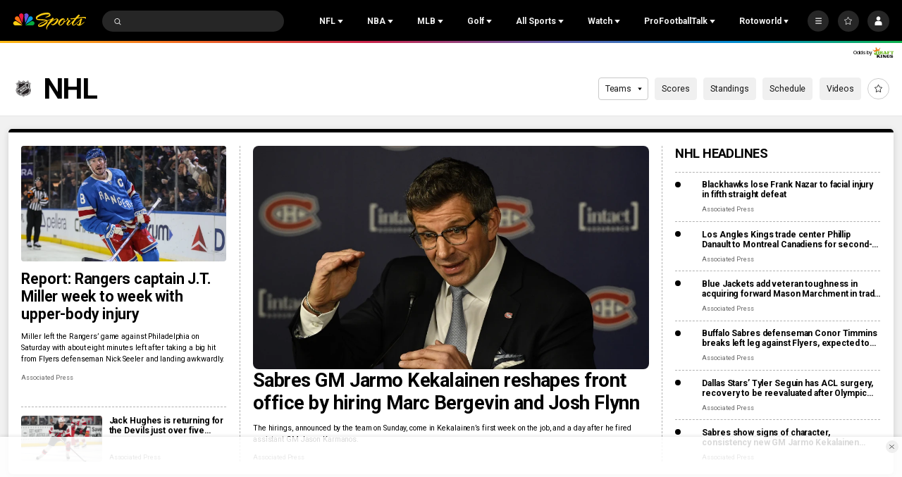

--- FILE ---
content_type: text/plain; charset=utf-8
request_url: https://widgets.media.sportradar.com/NBCUniversal/licensing
body_size: 10804
content:
U2FsdGVkX1/f43JkUgDlQHk9yCTGi9Jz72a8WPgpVJsowtF2tNH1aEFOwrVfDfn8pA84/LTJRDRIW6aGoUdsDCJXB6p55PyjQowJSwN/VDuYBarTrb2Xk+OKcAaPzXkDrvb92zPwm+NLnl57KRZw0lVJcrB0ay+bMlb88Cpih6jkNQjc9Gx/ttKWUWjweCYyJ2c9BkLo6mgP9kku8j8wojdJBtsd+QKAjRGgcyfVYwwYFisQ6A/GdwjXDI1juNlYEqdek5GX77sXXDpl/BjW+ITsUsk2yc0/nwHesI2+dGpu7djFbn8aByPvIREeQi4C3d0Uyn8NtesBHEnkvJ+TAOnKdnZkm+xw3UWncUjcaZ+O0ZjEAjrD8H5Xs6kaSQKIQFB++GyzxE+/CZBh5J9fmP+4VwTR6wngNtWoqhUZdTuSAPXR8Ao5v8Sx8EMvzDUgxgsKm6NY0ft19RV+kckXVfVnVPdP9F0FWE/[base64]/UZAQ6tsgWO5RkY87Dp9we+3pB204sBJ2FXX4Fn6q+1wkkGDfmxwfA8ZUEEnDT0IVA0vlVi1mtMV+j0wY6ZCso0h/BnVlfObROaQXZBxz6+PGuWqEXB9Y08PKssxfiKX4C/vT7fL6/SYChV2stwDUxQJnG2P/B8MdTKSNxAlZXBXZi0vRxTSl00dzwAIn4X/0N/y+z0+GkuETBwiWsTkD9mDnL1VYk5xe3VNo9aFUGazCyVq1a2jnY28Sxm255uwuu5kYKh1nlM9Me8d/MvDLTb3T++F0VTaRca30O7ff0bk+Ua2ilAqUhe7SR+2bDOk4Bmf9g1OGxz/Cgd9CvlX15RXeu2vNYGuYkzUS+c3m52Z4eaIqBhCj/5V8yKggBtrvtp2BPVFxfmIuVSSoJdCzCvDBakGECdheH53R76fhV2iMqd7+bdTvcDdD7hdJ/1CVYXB4rQEwzPNBZFkk3UN8h9YWufs6kn+aZRkhSbu/0rq73FMTAUCnbslwZT5m6hTrihiV+4HfmRBDnbvCjGUucTODxIHsTxId6k7BFyTC0usI4t7wYXxVHso0u7Nzbg/TR02Izi74egCy+fbsCOLf12eQmY5Lcj5fgClSLeOjJwnodxX3i7dTANaGIVluIDD3CYrv5DqxLkBZVNS/jP9ZV581blRsPNH5468JvnCLwPq9QcO5KD/voBxOEUH+TiM7tMBWlS76UPrjrz6wJhT6ao3PW1QHtMyh+3Yt/E25r503noVOe2y2gFxYLeIBeTJOMHzEgrMj35+B4FRiZfIvKU71wS2dKzuBk/DJRbyWNlhihl7RL5IugUqrcA+2so6i+A82E8M+siDazynGkGKo0EU59GhOkusoAIEp017yAFkh2SBERB506E5UYfOltXLyFk2btNtFztqI3qVAwxnajSOZiUcWbo/VWMs3NedHESuNfpZT0FBs7m+xJhG/E1Ro/S0SOFUluFyekrHTTL/OlQ4i/Os6OBMdS3MXxREba9D4rQB4dvZ/UUr9hrM1l9mYCPCltwU3t8X6ENxLMyb46V8mbqZaCbFYzZUDbNwDs9fhaMTKyN8g13NRiCLmoO/izLb7S9S7t18DAkVgAMr51VeLILQLi7fvp9ClD3GaevL8WJ9ldkWfCldpuGnLKZd82Vkyzdqo36dSlLY8E9RDD9iZJzEpAu5HLmJTGxiAWfbpC4tb3RB0YKW/U13l0VNY+4TrCmCPnxW60118KzQl3pt8pJ4+KZ6bqPOKX/kSI6lEghbQnHoVspBaUPoiWMhDar7OY4DjllAS8YG6b2EOKgARvvzqmVLmtGIZ+0uZfniHFHgFLptZJDUtVdvAqU4JSXMOcaBL5dWppZzTQJUr384c6Pk7grK1vagRZYjdpjvRExUAlHnxEc0R8mIWjSM/+IY1N/EkdgMKzxDZOGHs69cuQWkfhhCOwORlLrOuiG4SeMPZfIxRQSz+Xc+UpcG9EH/ZbCJp3NiCcVkIuX/qjD3qT7OADlvVYmjMfJGv8u7+5AgF9yc6j6G6FRNu415CnT+37hDvouGtrmXHCsgUmvBk+YdEqGXevy7mnIIuPPUYyH2S05wJCgp6QMoKl79pyG1SfZu/x2Os+og6/8oHvojdUoRstCMX/zj/T41mN65oS1tlc5MrDHCj0r6aSrT+SBQT2/4e5PtrNvegjbQOJoKxWenHU3FWht7Q/Jekwh7IvFCXVl0vaSQ5uXMuyzbSdkAN34vi61aqcifCrLdR1kqxZNgmbrG8zOwFz+kqhu3QgUbttO33B11AoWJFXzjU5+GZPPSVTkH12Pw428NxkGcHG4PTUECgGpIjR4gw19DNit1oL/BlgEdio7D6jrGtyJHteUcesYDgOImAIDebdaB2O4Hf19weGAZWpvebd4SHmHvl7rXGESeWaDWSGObq2C2BZ9+vDq3fWC266GlgS2EPFLTADiZFmpxGE3CA2s9G9mEl9TYXKB6AppDgc1rpP2CsM/jSGiUHeOjG7M2+gJnSnwJdEjv5Gz68nJWPYPoEwtj+nKGgD+m10HtzgU2qXHjhlaobEIU5+eJ/PL88+nHes/inxcKCJM2pn9wRsWkh8NoznmvdkpjYpH9XxxWUw18C2/EujtwwnIESEJI4NCCn+JEQO6k6F4eEosrjEDNO/heIDNe2e/o8MLl/X+rUEQtJwFxNVg+LT8K/A1HMfBxFkspPcaiGqtzaBfnkbf8qP9Z9vtHyS8AZ/Hctxn3S+hcMGxEx71jnJ5baHrwx/bI5t/GmEqKTKR9QdXyBxVL1IrqIzwtRluEHnQukoipcWBASGoJyLzJL4gOE2jX3mtiQXiU51J6He9kkVXQSFSTjWfVcEp/Ghsi7gCWxL9JcqQehiNQ9wxCR1kXp7MRYKv1fs7g25MRIf8/lv9Iyob7PJM4A9lnP0kV9/ahepqpP1VHikCEt+j6hUoXqnn0IUrgKtMPPMQmiUGI1NXUCLwuz6/RTNdhMTHW4VpOA8qJ3F1/a+XoddCVzK+3fkQr4Ecvc85Nb49d6yYmYPhvFyensw0k16+sR68nz+rO8/jSUJfOkqE78B242gJjueOxcayNsUh7QfvzS/ApW+BKwGe7nxpoSoPQ3i4fjM/jb1Y4qMWHCbesyCEMVDvpFKFVpkq0P/vDQW6x5hVXIjdW7VUxGUlAga03u//IAND1yq/m1vQukrnRau6jFNbhttvwP2JdZio7RqbHNW8aNGFUwpV/Us3cYJom7dgwreDsR+XubeoVYMgnk556Q3K6NES+KqRG1clqobLdQxsqhwVApP6MtT0dMYweMzH/hNVWj3NONw7M27xRmChpL04reZbDV0vBmroTja7ubsjsKpWfJgPbBg/FmX5L9BJfoXCDZA39LZkbTYENzfIUruoS6YGS5CVmgAvv5TgufmYMJfhTU2zGfVOrGYiOWZSRZI3/J+2H/y5o8wMO5g5eIIX+a1jTPm3qFM+NHR4X5qtGT7Xffha3TtBB6GUk14jAaUSfRwGe/jrrcHbtZb1giSOYXlQ6guXAqueeNPLNtamQiQhfkkoK70UfvEWDptSVajd0sbIdhtx8QXHd796DggcdTYpMCC/dN+sRcamgR7cadXzBQlk2B/cjAGw0Irm6ewuGcKcvVQ7LnyvrDM/hbWZncqrP800U5aDX0vrl4hozqMGztL0FvgOUoOeu49OiaI+o4NjjFI7UwjRQXx/uk1BZ9Qzuw1lQlplpTWAWI2upgexu9i8RZLvA1X6L7CEdn0z2KPoJcJnIqRRGUSQ5GA+4gV9U4X41wYTO0itN7egrMWPIAHy8B6u9493oMWuycMEGkKsWmEMptnsPM9KsRxvFaT0/tXdHNs3hqUzQTzH0SVFrHUR6JqlTyCjzbT+kU+GILX9ut/8f8VM+Hzbf3Ipi5Ie+b4+tGXDKq+bY4+5A2IdhCo7CkocNHpZxlduHR5keLTEa/mv87vMc3G9Mosiy2NlxPXoNVqtEwgTAY2CAG+D/YSjT/qzB8cgYSOsZ0Z+mkiaGYnZr9TdQ+YhXjVCI6mlYg4vxVsVBuFztQNYfhDXg82qxb6h05iJSWHECY5+Vg/RFQgiFmNn9tEfrk6wBGKz9KYirvgwR1MtYbMGe7uJHXsxmvfD1rajWDJJ5S+dlyQ/md8WT8A9XOsIqASujtWy3G6t6A33jvY6szht4v9fXNpeHSfxrBotvlXJBYDHWSudcyR50t7+IoVvHIlhMbRuDprGWBIa/8af9uEPIPu4U6ntLFT+VazXzN8p8KoWSqzEs/zguFrK3/haMPbMYrUDbLK7naWrV8Gmd33wsrKCx/wCwx0Ez24GoMX/Y6gWRVORL+PSK0w7JjJvVL/KnZqRM8olNXucY7qahwFxhYl+OC+R9CSabxOAvjXE0dd0Wtnub1oo4eVkDHs0gwsTrCPqS/IJ0djPjyAcTEft7ajDysqDQEQzu1Wxm9D0nQlKuAGW29Vgch/DSqlb+YxdICRqRp3t/edOpkecF3j4EcWHN9iZrtnKX9oE8lQqsRu2NuXVJP4dpdBMa6zwSZ7elif0FzMiCdsEDQ0qaTJQFgiJk4HhgBoIsKQasFh/E3aySyt9pbBll0//WpfKp8NfctXtBwA/tTJnoaizoiOB/HeSLLg0cHvAPapYu8K7/Vu4DGMtYWUAo8ZKC4ang7298A4IF/9KKW2Brsg4elkN4Kc3sz5+1qSFNoie0Di6eoVmGdErpGkFsw18igj3oavlhJhllFZE5UnLLdAkUhP/8ZgT1Z7GXLK83nALR3t4S3mUebCRNtC4FC/S9A7aEb7Gu/O64RHNbdI1Pg3HBRUZ2TvKRqRTDRb/PbmQ3myDStZxZApI71+pAxuJBQtgOhI6em56TMoZJcts2kpBwtEIowtsGsNGyXnFc+C2QCeT1RA/1oZJOu8QDtjNdp2s238Blw2kLWpYQZfZuhG8AJH+edq776sIyWxjYWeXOO445rkeV7I5TzntfksXbHVLaukc/iO6VRJrccQmkbHLMff2r58KAnKOK8Diuh2QqAKUAIPIzenPbBHkgXn7fe/5eX1DXiZRbvzedCcApqjXctyn+r3V1aAQERUm5g3mlH0nbB80QuEzVb9FaKiJ/EQSlxbGLV6YtclcDL5ehWte2p6Kk3LkSo0/iKXlfM0q3t34t3rFhR8aYhR4YZLfkA+PUgueNBYYNirGjGD0G+4HbWThyQfnUne2TJVQHsEAC7liuqMpADqlgCu3XOuRSvI1wva5A0ZJsEV57l/A+Wexy91vjpjikFPCoKZwdlGPRxtoFgnHMhQk52EX3LN98SKvh+/ic1Ib6BpYsMTQMWYlJU8WuEWT3M7HdQvYeZrpxRckK5XcsMwxhv9vz/nz63y+RaBNdggmGksnrRjuKr+UVNMzNkkV9m0v5PoJMqdNo9H/dE9b6w7KL/9vnbyV/[base64]/r47WDgwdme8SEpr+Wt7DefzV6vxZaB/CXRJkfiT4psEPQ0DxBenitrU0kHYyO0GCG5T7ChnuvNjLTrsWzeiWF+TfmN4uwkSPJUwL+MH9W/WDCUcxP4a/W3O6ZuzJoNY9QO5r1bRAmvXYTaDMABL8Lu4l6jSBxtWVLcOf2nPSLGm5cVw6a0+kthGV3AUK025khUhuVgBZtsW1aY8VK8T4yqnmoVV3Y+9CGohGimySGY+Okwa/hYh/uct2HO8G+5bE/Rad1DMM0W0d6M3VtjbaS60QR8g9gQpB/5UjIG/[base64]/x8s4fpiKFiDRIT8yt7irlW1HTnVo6JbeGBMHP0DJA9huPvWD/xJplUzJ+RnS2yHvioAzl1EVd1GRLtRmzCiYDGtTs85c21uEvPTzUZZkFtTVrrXw9Cy7nt1/fqfJQEM7vk0Coe4kioWa22/gygrD4So7GiKnzmkensxvTdlMaa7gTi27UF+F7warLg2/A2ZznLjYcLlcO5MQmi5g8HZKHunuaWVVTEq5AwvFvpsC/2nrVahrFfjw3jAGDJVE0lXhXRUQ7mtGhFFSYcIHigsi1URRvuIS5YM4qemrhOvvi8dnZPJAL3cQZJ2LROYloWcED2lDBrlfrXGRGoYMLqq8T2RaOQocmE/F5vFltNjy+DB3YjHQTZcuqA6uj6KfyFmboO0Qay3sV1RlvBd1rEmyDpZ+hCop5+F4+nMzaLyHlAOXNK4SBve1bZR+iBYDsjb9QJUcVh0oH63nZMrc0jtgMuhxd4GJCDU9dcj4n6o/SRh6vSXIeOERsN/vJ3rLrS2oUpuHFIpTxgzveJ0LKQAO9ydpIkJLfd7+dHo027J9SKN7tK1LHnRswQc7Z0OjBj1eefa8w6Iv0JVdeyT+7WfHrQpgPL8AZrtQVusxTAF/YpN++AFNKcUq5VW2SkMplbZmj1XoXwcNMZzmfEVy4U5WEnnxafJjyxQBxe0Gs5PnJ5NN1atEKM7r4gwwq4tvv/JBZrR9XAjThlyMjyfqJRAHgNscKGjVYQzXog7xN1E4Szq2UGOx+EUHdbOSdXUF3ejoOMbCN33n2OBp0dPqeXnXjqTNu6xd2yh0910xDTkpeT/41l/wjWILYAmii5H9KbcEE/MxwDifmqi2wDo+WmrY0ZRKVOe2WlCYM6x3+8fXZgIVhbW/HDbNdic2LwoYkYg/96Cx5Q7OP3whnI1Z9Q/FzstXlmnBBm+elxmwdkpcrKnLfZ5SlaHRveXKCg2AiPbkfzKCnGgAZEUlvn+ankU5o2pYT0xc2aCxkHKbfvaVAARo6BMeCppoVoymWQUvAfAVboWcsyQ6r9hOV0vyhjYe8xG0zHCOPAltm+T90ruudOPZ6xO1XIOJaUcXIwJN6f7boCb0dRnWVKc3Dy4qWkMZK/lxr0j4txLwuhnn+WRviCzUnyj30mHRa5BBW3L2vn0GH/KBUHhXGuT49Q/C4NRNpNwBgjKFYRyOrrtR12Y1CUt6LThAjBT3A10LdDrB7B9l/ydpQ4aG9cFI61UXgrJ2EgPCu2HsW6TqxWEoc2E2sHEr7AaXDfx1XOAtgnWzpq5x3V45d/R3TDP7lAygiphij4zoxhSlqXuMBsjfK4SVztyH15+D3gytpLmcreNN+Yimfz1wfhXzeDlLI6CLHrbiVicvwOfOdlkGSNwgvpB3PIkTUVsSWaSVUxwfDccR8pXywmoJ19M2YkX+rvhq4e0l5JiEUxvGpbkTPMENm/HFvy/BWAfvlPEcLr93/eOEkQX2kbwiDXpMjPcg9DLDeSD/z8WG/bBO05bQsjHXMXl8Hr+a6YQY4Z5xviCXn7jDTakAn7jQIAv2WGOv/RG3e9Wc1zMMkzDetxAaa++nXxZ7PKWMNJDd9N7ZrG5vs59xAqoYuhSaEJdXL+EmbyN3pqMsoTj2ZqcxZRSqaSaz23ufHJqUsQqpPrQ/tiCUsFjVqtQ28NYIsSTwg1v2JpIBZE5S56ngFOa15FfUX07Qq9/O1MB+9TNKtxvyNFZiryJ+inrYRuK6QRLbwyeBmHP179g6igImyuZOHKm2aFm7sHI8XO8ClyJuIRI0whcowY2/KF0//mCvzRmDAc4hgSU6Kdq9uw2eyu19mjBdLtaAgtxOXdkMmwBldf0ILtfMGcGU/0PWhfBlaK0LbcnYuUC6HSX6OMr2UTdga+GwnjxipfKsrBZAFkfMePfZsF5BBAmY+XFVVlVRj222DNDV8+/[base64]/qnFOL7KENSDQUJXpC1F9KSwqs0j4ju/jZoMi9W1TRoiwn6xwXtgXjttpzuOjijRbOO4494w4Tv2xZg+Q4nvFraSsYTogQ7qLUBT5CGxezHHH/4DtF+C2FC8e3nR90OjYtnDMQLocyixi2BB5Ma5dVj23+cC2P4sr2a8C/toB0gU5BA06w6I2TtotFZ4B/D9jrDbv6Rk+NSYiEM9+eX5OWPQLa070hRZjZaCAjnOw3V9WavFs5xOPW3gs1l+YHLh1NrLG2SzrdkzX9/6d4pJlOuC057rP5ULSV/2jmg0iHdyNfhaWBGG/SOtai1fp7Zdhyoz3EE5Grt8hj7GznBDl1+9wPgU2tmvThj9jpCYXh9y8Ab3nZilKh2Ln8tGz0VBRNJKvnEm3eX4M9V/iIJx4gI6R5ey04dTVnnV6hxG26Z/dsh6ta9EGogsWOhlSBwuwGlfU9SGdyISQKroSsOvCEVpRpNT1RHhrYjlncZwc92kvdohkE70/TfxPdNsk2Z8170Ee8Q7TGceqHrjoYS8qkn+iR39g8oXIVdikyjmAB/eqGUYMfO6uXxqFJAhr7Ag+pAUXqI86vr4tF3mOsFOTNc4ExBPTJbD0trR02ub2/tG9yd2MIZXnB8NYIkW+CF4rCR26sJmLMlta2ZSl1IVvCgtbd7n9HIe7sHbWACQfePbakTMkb/jKmQ1H6GJIerNGDD332DJp+NErlfV7v1s1D1LNCMFJvqN1Wt+iq+XvM5koDeha4m0f0UP7u9jVc06alfvUEpkwBSKIwAguPR+FcrxGReH6dhyDq7vN3bp8Ut/yNHKp0/Tu+NXdipkmwI9z3/Oqe2n+wD6Wc5+Kq7c4+7T+wZXYinsTRa5+u105S9FD2JYTFU14uJhc7xaWxhBcQ6g3RQAucIj+7+z81xN3YoBw2lP59TNGjqwB3EOzJWV7vNnFRR7S3aFNN4c+hwkMcRqluAbyuI728iDDv3p/rKyPTk2f8GBc/H3uFa1CnvQ4Obz6fN7czjcdCyYEOY5EWnfQ7RBzitHGymppELAtZ+jQGtEqY66rs3DA8fQ0fJPurzsybgfTXE8i+IX4vG3p/QuevaTfP6eyyaLdyHYLcaqRri1vipmopOlujRfbw7EutpKX6dakDFQmDWGh02Mqzvidp9IFy8IIvRwn6FnOFkQZZ+kCnbCMOynApA0XwdzSY9LeaFuboQNV3+n60DpcMnQnOoAANc0pWr8//8dfYosZKZpvoqGl2RAyoDN3bWEZpaB3hgDKOedlbIJoS9PJDigTHJk1+wPAuTvohUNNZQOARs0TQp2OFYeX91qdtU6gYieX/glATQvqW8ElUDqEScxibVR7GxTF4bF6pR6GO9QBwtEY+XLWSKbrdO8Il/y7rP9m2uFyPDGlcimBd19NgI44sPSliVrSO/CNBHMB6hLpitb+T3iInU/+BJo/Ga+AR3EKftPiwH3qVuD9ce0hncNcO7rOso1GXryNiA8NwWdegRz9B9/KaUzpbAFAR+W4lVitYBiQq2RmMtkIYYEDHhIJuHtc1zx7unZLIVcEbcNbNwc0+VizeVLFARxw+OvVNzZnoXpZNwkQ3L5RH3E4wYYsw6bLhMFG0dMuQOaCu3O5epFRwSCFxWqOQqO41c/2JpFxCQiJ8mX13TQKkE3n55xlmZ1WugjK09nWAYsGkt8SB2RdpMm44hCQKF3qVZ9V3YHxCmy+/WfEzS0YBbFtjA5OJocwnnEd0zGAVac4/UQUZczVzzpkEQdOwtanCSgORgTjbLTA9v+OIjRCpig5ngxg9q5EtqkznN6+8QGU9sFYtfAu6bosDDkmjOVdlFi/qHRQuh0wL87IiN4LZmPGnHs9POh0jBzQUCz5NKeOZdcBssWxPuk7NR/fCK00mhS1nGd5uTs/eE/1AGJuQ3q20rPNV48U0HiAAD8q3mIhmLuV/LnqbBnCL+BF3nEI/nzioUyAenpbdbW0dC4An4Lz6CpdIVDybRJAjbaJivP7Nvam2xvgKodXk7NudrymsyaURzs9Er8kMdnXJktBLbS93piJq7xOmzWPWRCIKvgg1aDkNaqWQEaAnQH9p3qvfWgQUNFeNb6KOuMcV6DqTfJXE9YnJ4CJyVf/QmdQa2I4yDM3PVgA3HZByLG2STGYbDFD0IiP0G6fI68XdsX3miWIP3mUmi6RJOD6/erojCSpOiE4g9kL/5Sv0U09V06y6Lgy/92NPbi78Dh9IEGmCBQ2v9laAwpSljs/tMkvYHAbPWe+0RQYMNkP+mVyn8+mwxXz8g9LtwALHQEANX0E1tprYbFjOaXYcsFkIRHDGiz3N8sYvTu/5xNjr3SZcPZzE3YUTLHVDRCPXgbXnun7q5kJRMUjx++fDSC/ryw6b7XJ6lHOEr5ZsCL+fdqk4nvepnfS1siAs2ewOfXz7Nkaw6xIQm8ufXP1m0ER5EHurqkWtqAbJHc3S9nYiYXdTbwou3tS605OdsFMh7SiVOmnnnBuhcskTNsrm/[base64]//Rl1Kc0sEKsd4JPt0ISUs8tt9z4Q/BnZezX/To7lnvKM1Ls23HvXyUbvYS5T1btMtyuz6IMb1RJPVhmGjKewLUO4SJE2uKEe6ofkGZbcjz0O7UJOpZ4XJOcS3J/0jONI/mk2llbQW3X2kFwa6ensMiZBCQid4oh2WiKm/UUoDb/0nMAbJzp0tcvQtOwf9Q4thN7yRMnNf5oWPyYJO9aAB0d+Nz6HGdDxldSH5WOQnISYsbkNWd4pKW+RAXCx04j5sBPWXOOM7uPjd4jfCvVJZb4NSz2lDyQQSOJtZPHgbIIP0kcqEFM6/g67BIJWcqy4/Kolumob0MhzfSUNSqX6XsrQsla+4To8VXAk7pJdVV0IgIkMBfnkJLBa08I45lAnkBjWMTDXfXNYZh5TLx1ExGYgRsuc0BzE4drXpLCLkAImCRcVlo/E3e1uasxxNi3ss8Pw3mwskrI0qumcCEOkAlynI03D7pAASw2v5x+rwl80a9DeAtcJfXO/JZ6xyte2iHfeKUz/EnZlz3Nh/CAAn5264k3pzOLl0BSlCGsnozgauygvxkgFubdIrXCU8rUMIXS4e7Mzi6gfiAWw717lrStt0h25dPLhvpXtTg18W5ADEJh2rYMMDpoaj5ZB4a5CE5GN0O76lz4epnNmcm+mQi/[base64]/sPjwov6WMRTZJhRqQLmP1Kv+t117oZrKwcIY1giuae7Frnyny+udosAcSuoQy+udgkttpHLb3Yts0DttT5JNKP4aqTRR09dSBAdkmtC1MS6b+XNEhQ77lDHUKuHhtl7WTxdYSxe2DGxAsnji45QB+WqZe+bSR1sE4FiW8bADfLpsaUQP8JGmmCPsvqPS8m6sjv/2dx/SRN1sEd/5Sxq6iSm4a85j/AtoCM1t3NanTOBF93d95aQX7kZjIM+uKFqAia+16dllzPThoPcdybqujLdR58M4GWz5CHM/MIGPgy/GS2qLwRJdsul6ih8OUWCfbS78G5NgbSsFLghM/h5OCApXzq3dsnDJdwJ/HMWdDpeRxWvEfwbPdDMbXJRbolS7O+mosBB3pVG07oZJLULMoJBioj+960ymxuzcm8U0g6MYTM2QqcBv7OF8cqb1xBKjWNdEKPQGXAyfAg7/ts7eiIqatdIeMkDhBjVQRM3DH069+vpmtm+Dnt3OoVgqq7nZlVmIHzOLMAF+2bmfz4GPe4n4HwXH95n/VOoBE6MGOT6vUHz3u8QAtAm8guOTldY0OqAvdDE9Y+D0z1YFNOirneb+/zkE2qeXiEQ8K9ZodXhgew0QEnMDhQ8kAvCNrNiHiyHf4ZStSAqMu5wpI3yrx7//LSVLbN6eKCPmMdhxegvEhFWxQMZKSck/PCKLYhcqYNyXnQF3Oppkhix4cUeNMQIYc3ShXlojJcgiiC2OOCu9Bifwoq36nFUOh2VmvPqSuyNfomwV25jFCI3V1BHVOaJzGJvlH1Z/4Mwo/nEFJobUWf0+pwgjTPT/7JfTrQln/[base64]/r2roHGmP4MzbAoIBW13g6hN0Rc2A9pZu/QBNX83WiWT1zbu52Vjbq46FeuKXLvNSaZxXPBznfh95b/3BcXxw4Yv7VGK7NFJK/1jm/BY3KO/rroQIbVlhKaWshC/Is0DU6/i8ovFUku5aeJ54r+7pXTH5q7elc8YD7sYZCBj0RAgojNx8jpQbtxAinW+uuioXzXBNqd0E6Umv5fte5oWLM6bsrTkWHLgEDywpwuxf11c09USPPbDwhp+yqfL7e/LTZ7ERaVOpNqNTVXZQ30VewPeb6wNkdYIMNAlpkOo6LKbVgHfrrrANql+NMz+lx3VUo6UNlg+zZE4hxbBNU4wg9hUnVazHXqvK4/hQN6rstyVbofaX+vR4cjOCrFbnMdoXvzrtACK6uolgU8YHJlQGwZcbud2D2rDiXwAURvz9847FM1PJDBLqIi4+GzuO7nSI29lz+2VbrCXrTEjOv9fEdjwFMm6ON81OUnFgw0/Iq27/i3DrQe6DgkqwsrYinYansYeejNbwcxmInQ96vLWg1TrENT4w30qhHDnDHSmG0v9inDPdFaFiml6e/vscIvt7M3po4wE9L1kvqCviXu3yBxzLol/9iivZbSNT8wuZ297Ft5zOJ9VmLvE9IEB0DAcLsIcp18lO70oeJ+uOlaVPuh4DVhpQrK9O42CNyXY3IvYGuGTkmOfbh8PvrzORegTtOsqHV5tlLFhOStMR2zikB1zxRPPLi6+9f+xRdDB8ditDUEwKOFvPNZPwnhDBFnFbJch4CBXBFk2Gk/WP0G2x/+AwJSPMpdk6yNTAxfsPZWOpkYJV7nWXAF1TEbtuH8+37zSXj6wKiOiaTFNXppgOLDZ+LYZNMkkpAX/6VSMGHx80biJuD1yOtZkQpnzPdUCBjaGeBw0Nvbx7Tg3FM43ixUAxpVDj9l3CEhCRKVayyCk+JvWXps99UeoiPcAH4eLpKkW7/pEB52i0ks5x/Z52MCbE5cglLSM5xLr+SJ0hrdolWeOlBPGz/R6CmgWXb0TtcL32j88rrm3XL/2TTNt1nRf4C0tAV6QW+2RLtF2NXUQLkpHDrTCeHHcBC7ix8EmAPJqVgBWAoqFjeGbCedkuIzrR/kltMp3LYW6OobNGyLYzsBmBXu3Pxp7RAJUf3HfQNQoaPajIOJY5cZK4BkYwC5xIXcd9LH66CIoG0Q/kwDDZzRHqJ97O4vyga1b/OAmrAup4g=